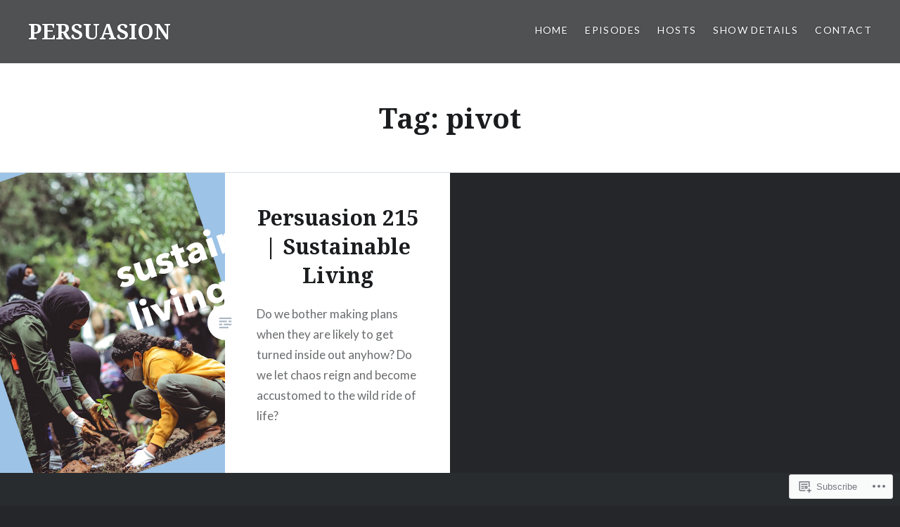

--- FILE ---
content_type: text/css;charset=utf-8
request_url: https://s0.wp.com/?custom-css=1&csblog=a3wpr&cscache=6&csrev=14
body_size: 61
content:
body.category-episodes .page-title{display:none}body.category-episodes .page-header:before{display:block;padding:2rem;font-weight:700;font-size:2.5rem;line-height:1.38;font-family:"Noto Serif", Georgia, serif;color:#1a1c1e;content:'Episodes'}@media only screen and (min-width: 680px){body.category-episodes .page-header:before{font-size:3.5rem;padding:3rem}}@media only screen and (min-width: 960px){body.category-episodes .page-header:before{font-size:4rem;padding:0 3rem 3rem}}@media only screen and (min-width: 1200px){body.category-episodes .page-header:before{font-size:5rem;padding:0 2rem 5rem}}